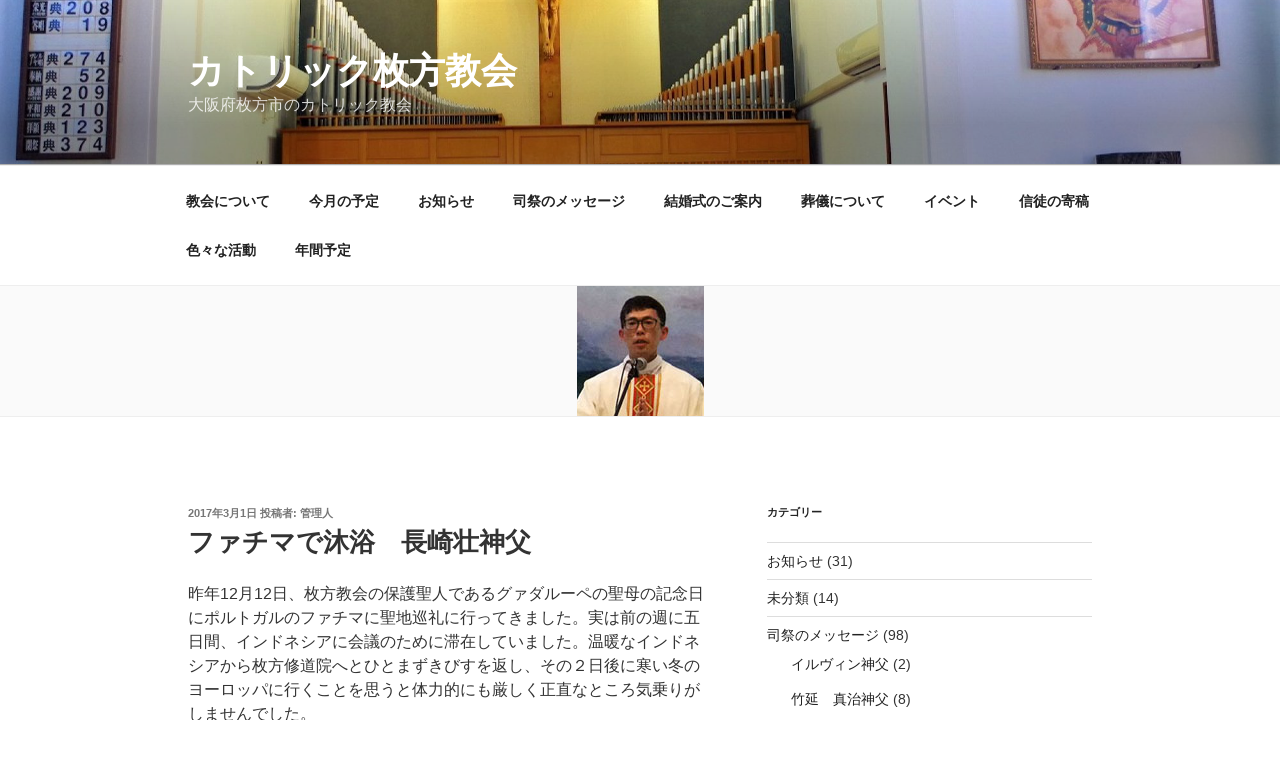

--- FILE ---
content_type: text/css
request_url: http://catholic-hirakata.jp/wp-content/themes/child/style.css?ver=20201208
body_size: 151
content:
@charset"UTF-8";

/* 
Theme Name: Child Theme
Template: twentyseventeen
*/

@import url('../twentyseventeen/style.css')
  
  /* 基本のフォント*/